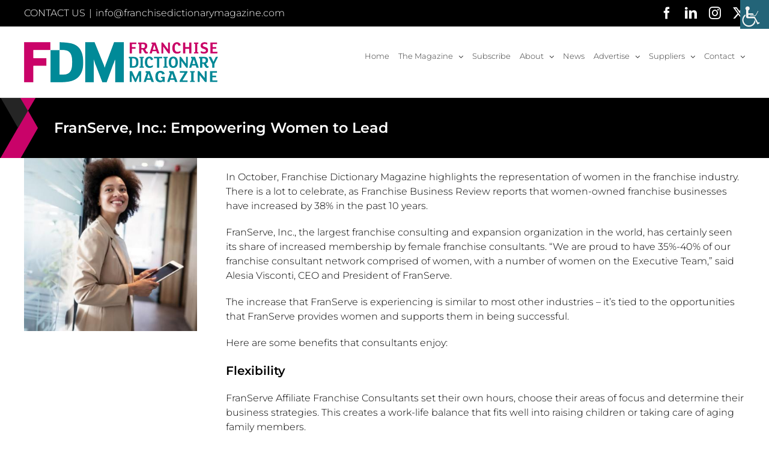

--- FILE ---
content_type: text/html; charset=UTF-8
request_url: https://franchisedictionarymagazine.com/franserve-inc-empowering-women-to-lead/
body_size: 19675
content:
<!DOCTYPE html>
<html class="avada-html-layout-wide avada-html-header-position-top avada-is-100-percent-template" lang="en-US" prefix="og: http://ogp.me/ns# fb: http://ogp.me/ns/fb#">
<head>
	<meta http-equiv="X-UA-Compatible" content="IE=edge" />
	<meta http-equiv="Content-Type" content="text/html; charset=utf-8"/>
	<meta name="viewport" content="width=device-width, initial-scale=1" />
	<title>FranServe, Inc.: Empowering Women to Lead | Franchise Dictionary Magazine</title>
<meta name='robots' content='max-image-preview:large' />
	<style>img:is([sizes="auto" i], [sizes^="auto," i]) { contain-intrinsic-size: 3000px 1500px }</style>
	
<!-- This site is optimized with the Yoast SEO Premium plugin v11.4 - https://yoast.com/wordpress/plugins/seo/ -->
<meta name="description" content="Franchise Dictionary Magazine provides news and resources about top franchise opportunities available for current owner/operators and potential franchisees"/>
<link rel="canonical" href="https://franchisedictionarymagazine.com/franserve-inc-empowering-women-to-lead/" />
<meta property="og:locale" content="en_US" />
<meta property="og:type" content="article" />
<meta property="og:title" content="FranServe, Inc.: Empowering Women to Lead | Franchise Dictionary Magazine" />
<meta property="og:description" content="Franchise Dictionary Magazine provides news and resources about top franchise opportunities available for current owner/operators and potential franchisees" />
<meta property="og:url" content="https://franchisedictionarymagazine.com/franserve-inc-empowering-women-to-lead/" />
<meta property="og:site_name" content="Franchise Dictionary Magazine" />
<meta property="article:publisher" content="https://www.facebook.com/FranchiseDictionaryMagazine/" />
<meta property="article:tag" content="female franchise consultants" />
<meta property="article:tag" content="franchise consulting and expansion organization" />
<meta property="article:tag" content="FranServe" />
<meta property="article:section" content="Features October 2022" />
<meta property="article:published_time" content="2022-09-30T15:32:11-04:00" />
<meta property="og:image" content="https://franchisedictionarymagazine.com/wp-content/uploads/2022/09/FranServe-_Oct-22_700x441.jpg" />
<meta property="og:image:secure_url" content="https://franchisedictionarymagazine.com/wp-content/uploads/2022/09/FranServe-_Oct-22_700x441.jpg" />
<meta property="og:image:width" content="700" />
<meta property="og:image:height" content="441" />
<meta name="twitter:card" content="summary_large_image" />
<meta name="twitter:description" content="Franchise Dictionary Magazine provides news and resources about top franchise opportunities available for current owner/operators and potential franchisees" />
<meta name="twitter:title" content="FranServe, Inc.: Empowering Women to Lead | Franchise Dictionary Magazine" />
<meta name="twitter:site" content="@FranchiseDM" />
<meta name="twitter:image" content="https://franchisedictionarymagazine.com/wp-content/uploads/2022/09/FranServe-_Oct-22_700x441.jpg" />
<meta name="twitter:creator" content="@FranchiseDM" />
<script type='application/ld+json' class='yoast-schema-graph yoast-schema-graph--main'>{"@context":"https://schema.org","@graph":[{"@type":"Organization","@id":"https://franchisedictionarymagazine.com/#organization","name":"Franchise Dictionary Magazine","url":"https://franchisedictionarymagazine.com/","sameAs":["https://www.facebook.com/FranchiseDictionaryMagazine/","https://www.instagram.com/franchisedictionarymagazine/","https://www.linkedin.com/company/franchise-dictionary-magazine/","https://twitter.com/FranchiseDM"],"logo":{"@type":"ImageObject","@id":"https://franchisedictionarymagazine.com/#logo","url":"https://franchisedictionarymagazine.com/wp-content/uploads/2017/12/fd_logo_mobile.png","width":400,"height":77,"caption":"Franchise Dictionary Magazine"},"image":{"@id":"https://franchisedictionarymagazine.com/#logo"}},{"@type":"WebSite","@id":"https://franchisedictionarymagazine.com/#website","url":"https://franchisedictionarymagazine.com/","name":"Franchise Dictionary Magazine","publisher":{"@id":"https://franchisedictionarymagazine.com/#organization"},"potentialAction":{"@type":"SearchAction","target":"https://franchisedictionarymagazine.com/?s={search_term_string}","query-input":"required name=search_term_string"}},{"@type":"WebPage","@id":"https://franchisedictionarymagazine.com/franserve-inc-empowering-women-to-lead/#webpage","url":"https://franchisedictionarymagazine.com/franserve-inc-empowering-women-to-lead/","inLanguage":"en-US","name":"FranServe, Inc.: Empowering Women to Lead | Franchise Dictionary Magazine","isPartOf":{"@id":"https://franchisedictionarymagazine.com/#website"},"image":{"@type":"ImageObject","@id":"https://franchisedictionarymagazine.com/franserve-inc-empowering-women-to-lead/#primaryimage","url":"https://franchisedictionarymagazine.com/wp-content/uploads/2022/09/FranServe-_Oct-22_700x441.jpg","width":700,"height":441},"primaryImageOfPage":{"@id":"https://franchisedictionarymagazine.com/franserve-inc-empowering-women-to-lead/#primaryimage"},"datePublished":"2022-09-30T15:32:11-04:00","dateModified":"2022-09-30T15:32:11-04:00","description":"Franchise Dictionary Magazine provides news and resources about top franchise opportunities available for current owner/operators and potential franchisees"},{"@type":"Article","@id":"https://franchisedictionarymagazine.com/franserve-inc-empowering-women-to-lead/#article","isPartOf":{"@id":"https://franchisedictionarymagazine.com/franserve-inc-empowering-women-to-lead/#webpage"},"author":{"@id":"https://franchisedictionarymagazine.com/author/tatyana/#author"},"headline":"FranServe, Inc.: Empowering Women to Lead","datePublished":"2022-09-30T15:32:11-04:00","dateModified":"2022-09-30T15:32:11-04:00","commentCount":0,"mainEntityOfPage":{"@id":"https://franchisedictionarymagazine.com/franserve-inc-empowering-women-to-lead/#webpage"},"publisher":{"@id":"https://franchisedictionarymagazine.com/#organization"},"image":{"@id":"https://franchisedictionarymagazine.com/franserve-inc-empowering-women-to-lead/#primaryimage"},"keywords":"female franchise consultants,franchise consulting and expansion organization,FranServe","articleSection":"Features October 2022"},{"@type":["Person"],"@id":"https://franchisedictionarymagazine.com/author/tatyana/#author","name":"Tatyana Stemkovski","sameAs":[]}]}</script>
<!-- / Yoast SEO Premium plugin. -->

<link rel="alternate" type="application/rss+xml" title="Franchise Dictionary Magazine &raquo; Feed" href="https://franchisedictionarymagazine.com/feed/" />
<link rel="alternate" type="application/rss+xml" title="Franchise Dictionary Magazine &raquo; Comments Feed" href="https://franchisedictionarymagazine.com/comments/feed/" />
					<link rel="shortcut icon" href="https://franchisedictionarymagazine.com/wp-content/uploads/2022/12/FDM-favicon-32.png" type="image/x-icon" />
		
					<!-- Apple Touch Icon -->
			<link rel="apple-touch-icon" sizes="180x180" href="https://franchisedictionarymagazine.com/wp-content/uploads/2022/12/FDM-favicon-114.png">
		
					<!-- Android Icon -->
			<link rel="icon" sizes="192x192" href="https://franchisedictionarymagazine.com/wp-content/uploads/2022/12/FDM-favicon-57.png">
		
					<!-- MS Edge Icon -->
			<meta name="msapplication-TileImage" content="https://franchisedictionarymagazine.com/wp-content/uploads/2022/12/FDM-favicon-72.png">
									<meta name="description" content="In October, Franchise Dictionary Magazine highlights the representation of women in the franchise industry. There is a lot to celebrate, as Franchise Business Review reports that women-owned franchise businesses have increased by 38% in the past 10 years. By Nancy E. Williams


In October, Franchise Dictionary Magazine highlights the representation of women in the"/>
				
		<meta property="og:locale" content="en_US"/>
		<meta property="og:type" content="article"/>
		<meta property="og:site_name" content="Franchise Dictionary Magazine"/>
		<meta property="og:title" content="FranServe, Inc.: Empowering Women to Lead | Franchise Dictionary Magazine"/>
				<meta property="og:description" content="In October, Franchise Dictionary Magazine highlights the representation of women in the franchise industry. There is a lot to celebrate, as Franchise Business Review reports that women-owned franchise businesses have increased by 38% in the past 10 years. By Nancy E. Williams


In October, Franchise Dictionary Magazine highlights the representation of women in the"/>
				<meta property="og:url" content="https://franchisedictionarymagazine.com/franserve-inc-empowering-women-to-lead/"/>
										<meta property="article:published_time" content="2022-09-30T15:32:11-05:00"/>
											<meta name="author" content="Tatyana Stemkovski"/>
								<meta property="og:image" content="https://franchisedictionarymagazine.com/wp-content/uploads/2022/09/FranServe-_Oct-22_700x441.jpg"/>
		<meta property="og:image:width" content="700"/>
		<meta property="og:image:height" content="441"/>
		<meta property="og:image:type" content="image/jpeg"/>
				<script type="text/javascript">
/* <![CDATA[ */
window._wpemojiSettings = {"baseUrl":"https:\/\/s.w.org\/images\/core\/emoji\/16.0.1\/72x72\/","ext":".png","svgUrl":"https:\/\/s.w.org\/images\/core\/emoji\/16.0.1\/svg\/","svgExt":".svg","source":{"concatemoji":"https:\/\/franchisedictionarymagazine.com\/wp-includes\/js\/wp-emoji-release.min.js?ver=6.8.2"}};
/*! This file is auto-generated */
!function(s,n){var o,i,e;function c(e){try{var t={supportTests:e,timestamp:(new Date).valueOf()};sessionStorage.setItem(o,JSON.stringify(t))}catch(e){}}function p(e,t,n){e.clearRect(0,0,e.canvas.width,e.canvas.height),e.fillText(t,0,0);var t=new Uint32Array(e.getImageData(0,0,e.canvas.width,e.canvas.height).data),a=(e.clearRect(0,0,e.canvas.width,e.canvas.height),e.fillText(n,0,0),new Uint32Array(e.getImageData(0,0,e.canvas.width,e.canvas.height).data));return t.every(function(e,t){return e===a[t]})}function u(e,t){e.clearRect(0,0,e.canvas.width,e.canvas.height),e.fillText(t,0,0);for(var n=e.getImageData(16,16,1,1),a=0;a<n.data.length;a++)if(0!==n.data[a])return!1;return!0}function f(e,t,n,a){switch(t){case"flag":return n(e,"\ud83c\udff3\ufe0f\u200d\u26a7\ufe0f","\ud83c\udff3\ufe0f\u200b\u26a7\ufe0f")?!1:!n(e,"\ud83c\udde8\ud83c\uddf6","\ud83c\udde8\u200b\ud83c\uddf6")&&!n(e,"\ud83c\udff4\udb40\udc67\udb40\udc62\udb40\udc65\udb40\udc6e\udb40\udc67\udb40\udc7f","\ud83c\udff4\u200b\udb40\udc67\u200b\udb40\udc62\u200b\udb40\udc65\u200b\udb40\udc6e\u200b\udb40\udc67\u200b\udb40\udc7f");case"emoji":return!a(e,"\ud83e\udedf")}return!1}function g(e,t,n,a){var r="undefined"!=typeof WorkerGlobalScope&&self instanceof WorkerGlobalScope?new OffscreenCanvas(300,150):s.createElement("canvas"),o=r.getContext("2d",{willReadFrequently:!0}),i=(o.textBaseline="top",o.font="600 32px Arial",{});return e.forEach(function(e){i[e]=t(o,e,n,a)}),i}function t(e){var t=s.createElement("script");t.src=e,t.defer=!0,s.head.appendChild(t)}"undefined"!=typeof Promise&&(o="wpEmojiSettingsSupports",i=["flag","emoji"],n.supports={everything:!0,everythingExceptFlag:!0},e=new Promise(function(e){s.addEventListener("DOMContentLoaded",e,{once:!0})}),new Promise(function(t){var n=function(){try{var e=JSON.parse(sessionStorage.getItem(o));if("object"==typeof e&&"number"==typeof e.timestamp&&(new Date).valueOf()<e.timestamp+604800&&"object"==typeof e.supportTests)return e.supportTests}catch(e){}return null}();if(!n){if("undefined"!=typeof Worker&&"undefined"!=typeof OffscreenCanvas&&"undefined"!=typeof URL&&URL.createObjectURL&&"undefined"!=typeof Blob)try{var e="postMessage("+g.toString()+"("+[JSON.stringify(i),f.toString(),p.toString(),u.toString()].join(",")+"));",a=new Blob([e],{type:"text/javascript"}),r=new Worker(URL.createObjectURL(a),{name:"wpTestEmojiSupports"});return void(r.onmessage=function(e){c(n=e.data),r.terminate(),t(n)})}catch(e){}c(n=g(i,f,p,u))}t(n)}).then(function(e){for(var t in e)n.supports[t]=e[t],n.supports.everything=n.supports.everything&&n.supports[t],"flag"!==t&&(n.supports.everythingExceptFlag=n.supports.everythingExceptFlag&&n.supports[t]);n.supports.everythingExceptFlag=n.supports.everythingExceptFlag&&!n.supports.flag,n.DOMReady=!1,n.readyCallback=function(){n.DOMReady=!0}}).then(function(){return e}).then(function(){var e;n.supports.everything||(n.readyCallback(),(e=n.source||{}).concatemoji?t(e.concatemoji):e.wpemoji&&e.twemoji&&(t(e.twemoji),t(e.wpemoji)))}))}((window,document),window._wpemojiSettings);
/* ]]> */
</script>
<!-- franchisedictionarymagazine.com is managing ads with Advanced Ads 2.0.11 – https://wpadvancedads.com/ --><script id="franc-ready">
			window.advanced_ads_ready=function(e,a){a=a||"complete";var d=function(e){return"interactive"===a?"loading"!==e:"complete"===e};d(document.readyState)?e():document.addEventListener("readystatechange",(function(a){d(a.target.readyState)&&e()}),{once:"interactive"===a})},window.advanced_ads_ready_queue=window.advanced_ads_ready_queue||[];		</script>
		<style id='wp-emoji-styles-inline-css' type='text/css'>

	img.wp-smiley, img.emoji {
		display: inline !important;
		border: none !important;
		box-shadow: none !important;
		height: 1em !important;
		width: 1em !important;
		margin: 0 0.07em !important;
		vertical-align: -0.1em !important;
		background: none !important;
		padding: 0 !important;
	}
</style>
<link rel='stylesheet' id='wpah-front-styles-css' href='https://franchisedictionarymagazine.com/wp-content/plugins/wp-accessibility-helper/assets/css/wp-accessibility-helper.min.css?ver=0.5.9.4' type='text/css' media='all' />
<link rel='stylesheet' id='wp-ada-compliance-styles-css' href='https://franchisedictionarymagazine.com/wp-content/plugins/wp-ada-compliance-check-basic/styles.css?ver=1751222045' type='text/css' media='all' />
<link rel='stylesheet' id='fusion-dynamic-css-css' href='https://franchisedictionarymagazine.com/wp-content/uploads/fusion-styles/21160109fbb30ae039a9103e25b029be.min.css?ver=3.13.1' type='text/css' media='all' />
<script type="text/javascript" src="https://franchisedictionarymagazine.com/wp-includes/js/jquery/jquery.min.js?ver=3.7.1" id="jquery-core-js"></script>
<script type="text/javascript" src="https://franchisedictionarymagazine.com/wp-includes/js/jquery/jquery-migrate.min.js?ver=3.4.1" id="jquery-migrate-js"></script>
<script type="text/javascript" src="https://franchisedictionarymagazine.com/wp-content/plugins/revslider/public/assets/js/revolution.tools.min.js?ver=6.0" id="tp-tools-js"></script>
<script type="text/javascript" src="https://franchisedictionarymagazine.com/wp-content/plugins/revslider/public/assets/js/rs6.min.js?ver=6.0.9" id="revmin-js"></script>
<link rel="https://api.w.org/" href="https://franchisedictionarymagazine.com/wp-json/" /><link rel="alternate" title="JSON" type="application/json" href="https://franchisedictionarymagazine.com/wp-json/wp/v2/posts/29784" /><link rel="EditURI" type="application/rsd+xml" title="RSD" href="https://franchisedictionarymagazine.com/xmlrpc.php?rsd" />
<meta name="generator" content="WordPress 6.8.2" />
<link rel='shortlink' href='https://franchisedictionarymagazine.com/?p=29784' />
<link rel="alternate" title="oEmbed (JSON)" type="application/json+oembed" href="https://franchisedictionarymagazine.com/wp-json/oembed/1.0/embed?url=https%3A%2F%2Ffranchisedictionarymagazine.com%2Ffranserve-inc-empowering-women-to-lead%2F" />
<link rel="alternate" title="oEmbed (XML)" type="text/xml+oembed" href="https://franchisedictionarymagazine.com/wp-json/oembed/1.0/embed?url=https%3A%2F%2Ffranchisedictionarymagazine.com%2Ffranserve-inc-empowering-women-to-lead%2F&#038;format=xml" />
<style type="text/css" id="css-fb-visibility">@media screen and (max-width: 767px){.fusion-no-small-visibility{display:none !important;}body .sm-text-align-center{text-align:center !important;}body .sm-text-align-left{text-align:left !important;}body .sm-text-align-right{text-align:right !important;}body .sm-flex-align-center{justify-content:center !important;}body .sm-flex-align-flex-start{justify-content:flex-start !important;}body .sm-flex-align-flex-end{justify-content:flex-end !important;}body .sm-mx-auto{margin-left:auto !important;margin-right:auto !important;}body .sm-ml-auto{margin-left:auto !important;}body .sm-mr-auto{margin-right:auto !important;}body .fusion-absolute-position-small{position:absolute;top:auto;width:100%;}.awb-sticky.awb-sticky-small{ position: sticky; top: var(--awb-sticky-offset,0); }}@media screen and (min-width: 768px) and (max-width: 959px){.fusion-no-medium-visibility{display:none !important;}body .md-text-align-center{text-align:center !important;}body .md-text-align-left{text-align:left !important;}body .md-text-align-right{text-align:right !important;}body .md-flex-align-center{justify-content:center !important;}body .md-flex-align-flex-start{justify-content:flex-start !important;}body .md-flex-align-flex-end{justify-content:flex-end !important;}body .md-mx-auto{margin-left:auto !important;margin-right:auto !important;}body .md-ml-auto{margin-left:auto !important;}body .md-mr-auto{margin-right:auto !important;}body .fusion-absolute-position-medium{position:absolute;top:auto;width:100%;}.awb-sticky.awb-sticky-medium{ position: sticky; top: var(--awb-sticky-offset,0); }}@media screen and (min-width: 960px){.fusion-no-large-visibility{display:none !important;}body .lg-text-align-center{text-align:center !important;}body .lg-text-align-left{text-align:left !important;}body .lg-text-align-right{text-align:right !important;}body .lg-flex-align-center{justify-content:center !important;}body .lg-flex-align-flex-start{justify-content:flex-start !important;}body .lg-flex-align-flex-end{justify-content:flex-end !important;}body .lg-mx-auto{margin-left:auto !important;margin-right:auto !important;}body .lg-ml-auto{margin-left:auto !important;}body .lg-mr-auto{margin-right:auto !important;}body .fusion-absolute-position-large{position:absolute;top:auto;width:100%;}.awb-sticky.awb-sticky-large{ position: sticky; top: var(--awb-sticky-offset,0); }}</style><meta name="generator" content="Powered by Slider Revolution 6.0.9 - responsive, Mobile-Friendly Slider Plugin for WordPress with comfortable drag and drop interface." />
<script type="text/javascript">function setREVStartSize(a){try{var b,c=document.getElementById(a.c).parentNode.offsetWidth;if(c=0===c||isNaN(c)?window.innerWidth:c,a.tabw=void 0===a.tabw?0:parseInt(a.tabw),a.thumbw=void 0===a.thumbw?0:parseInt(a.thumbw),a.tabh=void 0===a.tabh?0:parseInt(a.tabh),a.thumbh=void 0===a.thumbh?0:parseInt(a.thumbh),a.tabhide=void 0===a.tabhide?0:parseInt(a.tabhide),a.thumbhide=void 0===a.thumbhide?0:parseInt(a.thumbhide),a.mh=void 0===a.mh||""==a.mh?0:a.mh,"fullscreen"===a.layout||"fullscreen"===a.l)b=Math.max(a.mh,window.innerHeight);else{for(var d in a.gw=Array.isArray(a.gw)?a.gw:[a.gw],a.rl)(void 0===a.gw[d]||0===a.gw[d])&&(a.gw[d]=a.gw[d-1]);for(var d in a.gh=void 0===a.el||""===a.el||Array.isArray(a.el)&&0==a.el.length?a.gh:a.el,a.gh=Array.isArray(a.gh)?a.gh:[a.gh],a.rl)(void 0===a.gh[d]||0===a.gh[d])&&(a.gh[d]=a.gh[d-1]);var e,f=Array(a.rl.length),g=0;for(var d in a.tabw=a.tabhide>=c?0:a.tabw,a.thumbw=a.thumbhide>=c?0:a.thumbw,a.tabh=a.tabhide>=c?0:a.tabh,a.thumbh=a.thumbhide>=c?0:a.thumbh,a.rl)f[d]=a.rl[d]<window.innerWidth?0:a.rl[d];for(var d in e=f[0],f)e>f[d]&&0<f[d]&&(e=f[d],g=d);var h=c>a.gw[g]+a.tabw+a.thumbw?1:(c-(a.tabw+a.thumbw))/a.gw[g];b=a.gh[g]*h+(a.tabh+a.thumbh)}void 0===window.rs_init_css&&(window.rs_init_css=document.head.appendChild(document.createElement("style"))),document.getElementById(a.c).height=b,window.rs_init_css.innerHTML+="#"+a.c+"_wrapper { height: "+b+"px }"}catch(a){console.log("Failure at Presize of Slider:"+a)}};</script>
		<script type="text/javascript">
			var doc = document.documentElement;
			doc.setAttribute( 'data-useragent', navigator.userAgent );
		</script>
		<!-- Global site tag (gtag.js) - Google Analytics -->
<script async src="https://www.googletagmanager.com/gtag/js?id=UA-119556654-1"></script>
<script>
  window.dataLayer = window.dataLayer || [];
  function gtag(){dataLayer.push(arguments);}
  gtag('js', new Date());

  gtag('config', 'UA-119556654-1');
</script>
	<!-- Begin Constant Contact Active Forms -->
<script> var _ctct_m = "05c11f2399b118acffa65419ad542c9b"; </script>
<script id="signupScript" src="//static.ctctcdn.com/js/signup-form-widget/current/signup-form-widget.min.js" async defer></script>
<!-- End Constant Contact Active Forms -->
<!-- Facebook Pixel Code -->
<script>
!function(f,b,e,v,n,t,s)
{if(f.fbq)return;n=f.fbq=function(){n.callMethod?
n.callMethod.apply(n,arguments):n.queue.push(arguments)};
if(!f._fbq)f._fbq=n;n.push=n;n.loaded=!0;n.version='2.0';
n.queue=[];t=b.createElement(e);t.async=!0;
t.src=v;s=b.getElementsByTagName(e)[0];
s.parentNode.insertBefore(t,s)}(window,document,'script',
'https://connect.facebook.net/en_US/fbevents.js');
 fbq('init', '694673927639566'); 
fbq('track', 'PageView');
</script>
<noscript>
 <img height="1" width="1" 
src="https://www.facebook.com/tr?id=694673927639566&ev=PageView
&noscript=1"/>
</noscript>
<!-- End Facebook Pixel Code --></head>

<body class="wp-singular post-template-default single single-post postid-29784 single-format-standard wp-theme-Avada chrome osx wp-accessibility-helper wah_fstype_script accessibility-location-right fusion-image-hovers fusion-pagination-sizing fusion-button_type-flat fusion-button_span-no fusion-button_gradient-linear avada-image-rollover-circle-yes avada-image-rollover-no fusion-body ltr no-tablet-sticky-header no-mobile-sticky-header no-mobile-slidingbar avada-has-rev-slider-styles fusion-disable-outline fusion-sub-menu-fade mobile-logo-pos-left layout-wide-mode avada-has-boxed-modal-shadow-none layout-scroll-offset-full avada-has-zero-margin-offset-top fusion-top-header menu-text-align-center mobile-menu-design-modern fusion-show-pagination-text fusion-header-layout-v3 avada-responsive avada-footer-fx-none avada-menu-highlight-style-bar fusion-search-form-classic fusion-main-menu-search-dropdown fusion-avatar-square avada-dropdown-styles avada-blog-layout-medium alternate avada-blog-archive-layout-medium alternate avada-header-shadow-no avada-menu-icon-position-left avada-has-megamenu-shadow avada-has-mainmenu-dropdown-divider avada-has-100-footer avada-has-titlebar-bar_and_content avada-has-pagination-padding avada-flyout-menu-direction-fade avada-ec-views-v1 aa-prefix-franc-" data-awb-post-id="29784">
		<a class="skip-link screen-reader-text" href="#content">Skip to content</a>

	<div id="boxed-wrapper">
		
		<div id="wrapper" class="fusion-wrapper">
			<div id="home" style="position:relative;top:-1px;"></div>
							
					
			<header class="fusion-header-wrapper">
				<div class="fusion-header-v3 fusion-logo-alignment fusion-logo-left fusion-sticky-menu- fusion-sticky-logo-1 fusion-mobile-logo-1  fusion-mobile-menu-design-modern">
					
<div class="fusion-secondary-header">
	<div class="fusion-row">
					<div class="fusion-alignleft">
				<div class="fusion-contact-info"><span class="fusion-contact-info-phone-number">CONTACT US</span><span class="fusion-header-separator">|</span><span class="fusion-contact-info-email-address"><a href="mailto:i&#110;f&#111;&#64;&#102;&#114;&#97;nc&#104;i&#115;&#101;d&#105;ctiona&#114;&#121;&#109;ag&#97;&#122;i&#110;e.&#99;&#111;m">i&#110;f&#111;&#64;&#102;&#114;&#97;nc&#104;i&#115;&#101;d&#105;ctiona&#114;&#121;&#109;ag&#97;&#122;i&#110;e.&#99;&#111;m</a></span></div>			</div>
							<div class="fusion-alignright">
				<div class="fusion-social-links-header"><div class="fusion-social-networks"><div class="fusion-social-networks-wrapper"><a  class="fusion-social-network-icon fusion-tooltip fusion-facebook awb-icon-facebook" style data-placement="bottom" data-title="Facebook" data-toggle="tooltip" title="Facebook" href="https://www.facebook.com/FranchiseDictionaryMagazine/ " target="_blank" rel="noreferrer nofollow"><span class="screen-reader-text">Facebook</span></a><a  class="fusion-social-network-icon fusion-tooltip fusion-linkedin awb-icon-linkedin" style data-placement="bottom" data-title="LinkedIn" data-toggle="tooltip" title="LinkedIn" href="https://www.linkedin.com/company/11434415/" target="_blank" rel="noopener noreferrer nofollow"><span class="screen-reader-text">LinkedIn</span></a><a  class="fusion-social-network-icon fusion-tooltip fusion-instagram awb-icon-instagram" style data-placement="bottom" data-title="Instagram" data-toggle="tooltip" title="Instagram" href="https://www.instagram.com/franchisedictionarymagazine/" target="_blank" rel="noopener noreferrer nofollow"><span class="screen-reader-text">Instagram</span></a><a  class="fusion-social-network-icon fusion-tooltip fusion-twitter awb-icon-twitter" style data-placement="bottom" data-title="X" data-toggle="tooltip" title="X" href="https://twitter.com/FranchiseDM" target="_blank" rel="noopener noreferrer nofollow"><span class="screen-reader-text">X</span></a></div></div></div>			</div>
			</div>
</div>
<div class="fusion-header-sticky-height"></div>
<div class="fusion-header">
	<div class="fusion-row">
					<div class="fusion-logo" data-margin-top="25px" data-margin-bottom="25px" data-margin-left="0" data-margin-right="0">
			<a class="fusion-logo-link"  href="https://franchisedictionarymagazine.com/" >

						<!-- standard logo -->
			<img src="https://franchisedictionarymagazine.com/wp-content/uploads/2022/12/FDM-logo.png" srcset="https://franchisedictionarymagazine.com/wp-content/uploads/2022/12/FDM-logo.png 1x, https://franchisedictionarymagazine.com/wp-content/uploads/2022/12/FDM-logo-2x.png 2x" width="323" height="67" style="max-height:67px;height:auto;" alt="Franchise Dictionary Magazine Logo" data-retina_logo_url="https://franchisedictionarymagazine.com/wp-content/uploads/2022/12/FDM-logo-2x.png" class="fusion-standard-logo" />

											<!-- mobile logo -->
				<img src="https://franchisedictionarymagazine.com/wp-content/uploads/2022/12/FDM-logo-mobile.png" srcset="https://franchisedictionarymagazine.com/wp-content/uploads/2022/12/FDM-logo-mobile.png 1x, https://franchisedictionarymagazine.com/wp-content/uploads/2022/12/FDM-logo-mobile-2x.png 2x" width="251" height="52" style="max-height:52px;height:auto;" alt="Franchise Dictionary Magazine Logo" data-retina_logo_url="https://franchisedictionarymagazine.com/wp-content/uploads/2022/12/FDM-logo-mobile-2x.png" class="fusion-mobile-logo" />
			
											<!-- sticky header logo -->
				<img src="https://franchisedictionarymagazine.com/wp-content/uploads/2022/12/FDM-logo.png" srcset="https://franchisedictionarymagazine.com/wp-content/uploads/2022/12/FDM-logo.png 1x, https://franchisedictionarymagazine.com/wp-content/uploads/2022/12/FDM-logo-2x.png 2x" width="323" height="67" style="max-height:67px;height:auto;" alt="Franchise Dictionary Magazine Logo" data-retina_logo_url="https://franchisedictionarymagazine.com/wp-content/uploads/2022/12/FDM-logo-2x.png" class="fusion-sticky-logo" />
					</a>
		</div>		<nav class="fusion-main-menu" aria-label="Main Menu"><ul id="menu-main-menu" class="fusion-menu"><li  id="menu-item-11849"  class="menu-item menu-item-type-post_type menu-item-object-page menu-item-home menu-item-11849"  data-item-id="11849"><a  href="https://franchisedictionarymagazine.com/" class="fusion-bar-highlight"><span class="menu-text">Home</span></a></li><li  id="menu-item-11852"  class="menu-item menu-item-type-custom menu-item-object-custom menu-item-has-children menu-item-11852 fusion-dropdown-menu"  data-item-id="11852"><a  class="fusion-bar-highlight"><span class="menu-text">The Magazine</span> <span class="fusion-caret"><i class="fusion-dropdown-indicator" aria-hidden="true"></i></span></a><ul class="sub-menu"><li  id="menu-item-41383"  class="menu-item menu-item-type-post_type menu-item-object-page menu-item-41383 fusion-dropdown-submenu" ><a  href="https://franchisedictionarymagazine.com/january2026/" class="fusion-bar-highlight"><span>January 2026 Issue</span></a></li><li  id="menu-item-41384"  class="menu-item menu-item-type-post_type menu-item-object-page menu-item-41384 fusion-dropdown-submenu" ><a  href="https://franchisedictionarymagazine.com/january2026digital/" class="fusion-bar-highlight"><span>January 2026 Issue – Digital Articles</span></a></li><li  id="menu-item-41163"  class="menu-item menu-item-type-post_type menu-item-object-page menu-item-41163 fusion-dropdown-submenu" ><a  href="https://franchisedictionarymagazine.com/2025-game-changers/" class="fusion-bar-highlight"><span>2025 Game Changers</span></a></li><li  id="menu-item-15131"  class="menu-item menu-item-type-post_type menu-item-object-page menu-item-15131 fusion-dropdown-submenu" ><a  href="https://franchisedictionarymagazine.com/back-issues/" class="fusion-bar-highlight"><span>Back Issues</span></a></li></ul></li><li  id="menu-item-11855"  class="menu-item menu-item-type-post_type menu-item-object-page menu-item-11855"  data-item-id="11855"><a  href="https://franchisedictionarymagazine.com/subscribe/" class="fusion-bar-highlight"><span class="menu-text">Subscribe</span></a></li><li  id="menu-item-14713"  class="menu-item menu-item-type-custom menu-item-object-custom menu-item-has-children menu-item-14713 fusion-dropdown-menu"  data-item-id="14713"><a  class="fusion-bar-highlight"><span class="menu-text">About</span> <span class="fusion-caret"><i class="fusion-dropdown-indicator" aria-hidden="true"></i></span></a><ul class="sub-menu"><li  id="menu-item-14716"  class="menu-item menu-item-type-post_type menu-item-object-page menu-item-14716 fusion-dropdown-submenu" ><a  href="https://franchisedictionarymagazine.com/about-franchise-dictionary-magazine/" class="fusion-bar-highlight"><span>About Franchise Dictionary Magazine</span></a></li><li  id="menu-item-14715"  class="menu-item menu-item-type-post_type menu-item-object-page menu-item-14715 fusion-dropdown-submenu" ><a  href="https://franchisedictionarymagazine.com/about-staff/" class="fusion-bar-highlight"><span>About the Staff</span></a></li><li  id="menu-item-16893"  class="menu-item menu-item-type-post_type menu-item-object-page menu-item-16893 fusion-dropdown-submenu" ><a  href="https://franchisedictionarymagazine.com/about-contributors/" class="fusion-bar-highlight"><span>About the Contributors</span></a></li><li  id="menu-item-14714"  class="menu-item menu-item-type-post_type menu-item-object-page menu-item-14714 fusion-dropdown-submenu" ><a  href="https://franchisedictionarymagazine.com/testimonials/" class="fusion-bar-highlight"><span>Testimonials</span></a></li></ul></li><li  id="menu-item-11848"  class="menu-item menu-item-type-post_type menu-item-object-page menu-item-11848"  data-item-id="11848"><a  href="https://franchisedictionarymagazine.com/news/" class="fusion-bar-highlight"><span class="menu-text">News</span></a></li><li  id="menu-item-12093"  class="menu-item menu-item-type-post_type menu-item-object-page menu-item-has-children menu-item-12093 fusion-dropdown-menu"  data-item-id="12093"><a  href="https://franchisedictionarymagazine.com/advertise/" class="fusion-bar-highlight"><span class="menu-text">Advertise</span> <span class="fusion-caret"><i class="fusion-dropdown-indicator" aria-hidden="true"></i></span></a><ul class="sub-menu"><li  id="menu-item-18506"  class="menu-item menu-item-type-custom menu-item-object-custom menu-item-18506 fusion-dropdown-submenu" ><a  target="_blank" rel="noopener noreferrer" href="https://franchisedictionarymagazine.com/2026calendar" class="fusion-bar-highlight"><span>2026 Editorial Calendar</span></a></li><li  id="menu-item-15450"  class="menu-item menu-item-type-custom menu-item-object-custom menu-item-15450 fusion-dropdown-submenu" ><a  target="_blank" rel="noopener noreferrer" href="https://franchisedictionarymagazine.com/adspecs" class="fusion-bar-highlight"><span>Ad Specifics</span></a></li><li  id="menu-item-25202"  class="menu-item menu-item-type-custom menu-item-object-custom menu-item-25202 fusion-dropdown-submenu" ><a  href="https://franchisedictionarymagazine.com/spotlightspecs" class="fusion-bar-highlight"><span>Spotlight Specifics</span></a></li></ul></li><li  id="menu-item-35594"  class="menu-item menu-item-type-post_type menu-item-object-page menu-item-has-children menu-item-35594 fusion-dropdown-menu"  data-item-id="35594"><a  href="https://franchisedictionarymagazine.com/suppliers/" class="fusion-bar-highlight"><span class="menu-text">Suppliers</span> <span class="fusion-caret"><i class="fusion-dropdown-indicator" aria-hidden="true"></i></span></a><ul class="sub-menu"><li  id="menu-item-35587"  class="menu-item menu-item-type-custom menu-item-object-custom menu-item-35587 fusion-dropdown-submenu" ><a  href="https://franchisedictionarymagazine.com/suppliers/#communication" class="fusion-bar-highlight"><span>Communication Services</span></a></li><li  id="menu-item-35588"  class="menu-item menu-item-type-custom menu-item-object-custom menu-item-35588 fusion-dropdown-submenu" ><a  href="https://franchisedictionarymagazine.com/suppliers/#financial" class="fusion-bar-highlight"><span>Financial Services</span></a></li><li  id="menu-item-35589"  class="menu-item menu-item-type-custom menu-item-object-custom menu-item-35589 fusion-dropdown-submenu" ><a  href="https://franchisedictionarymagazine.com/suppliers/#frandev" class="fusion-bar-highlight"><span>Franchise Development</span></a></li><li  id="menu-item-35590"  class="menu-item menu-item-type-custom menu-item-object-custom menu-item-35590 fusion-dropdown-submenu" ><a  href="https://franchisedictionarymagazine.com/suppliers/#hr" class="fusion-bar-highlight"><span>HR / Payroll / Insurance</span></a></li><li  id="menu-item-35591"  class="menu-item menu-item-type-custom menu-item-object-custom menu-item-35591 fusion-dropdown-submenu" ><a  href="https://franchisedictionarymagazine.com/suppliers/#legal" class="fusion-bar-highlight"><span>Legal Services</span></a></li><li  id="menu-item-35592"  class="menu-item menu-item-type-custom menu-item-object-custom menu-item-35592 fusion-dropdown-submenu" ><a  href="https://franchisedictionarymagazine.com/suppliers/#marketing" class="fusion-bar-highlight"><span>Marketing / Advertising</span></a></li><li  id="menu-item-35593"  class="menu-item menu-item-type-custom menu-item-object-custom menu-item-35593 fusion-dropdown-submenu" ><a  href="https://franchisedictionarymagazine.com/suppliers/#signage" class="fusion-bar-highlight"><span>Printing and Signage</span></a></li><li  id="menu-item-40654"  class="menu-item menu-item-type-custom menu-item-object-custom menu-item-40654 fusion-dropdown-submenu" ><a  href="https://franchisedictionarymagazine.com/suppliers/#realestate" class="fusion-bar-highlight"><span>Real Estate &#038; Transportation</span></a></li><li  id="menu-item-35903"  class="menu-item menu-item-type-custom menu-item-object-custom menu-item-35903 fusion-dropdown-submenu" ><a  href="https://franchisedictionarymagazine.com/suppliers/#technical" class="fusion-bar-highlight"><span>Technical Solutions / Advisory</span></a></li></ul></li><li  id="menu-item-11851"  class="menu-item menu-item-type-post_type menu-item-object-page menu-item-has-children menu-item-11851 fusion-dropdown-menu"  data-item-id="11851"><a  href="https://franchisedictionarymagazine.com/contact-us/" class="fusion-bar-highlight"><span class="menu-text">Contact</span> <span class="fusion-caret"><i class="fusion-dropdown-indicator" aria-hidden="true"></i></span></a><ul class="sub-menu"><li  id="menu-item-18438"  class="menu-item menu-item-type-post_type menu-item-object-page menu-item-18438 fusion-dropdown-submenu" ><a  href="https://franchisedictionarymagazine.com/careers/" class="fusion-bar-highlight"><span>Careers</span></a></li></ul></li></ul></nav>	<div class="fusion-mobile-menu-icons">
							<a href="#" class="fusion-icon awb-icon-bars" aria-label="Toggle mobile menu" aria-expanded="false"></a>
		
		
		
			</div>

<nav class="fusion-mobile-nav-holder fusion-mobile-menu-text-align-left" aria-label="Main Menu Mobile"></nav>

					</div>
</div>
				</div>
				<div class="fusion-clearfix"></div>
			</header>
								
							<div id="sliders-container" class="fusion-slider-visibility">
					</div>
				
					
							
			<section class="avada-page-titlebar-wrapper" aria-label="Page Title Bar">
	<div class="fusion-page-title-bar fusion-page-title-bar-breadcrumbs fusion-page-title-bar-left">
		<div class="fusion-page-title-row">
			<div class="fusion-page-title-wrapper">
				<div class="fusion-page-title-captions">

																							<h1 class="entry-title">FranServe, Inc.: Empowering Women to Lead</h1>

											
					
				</div>

													
			</div>
		</div>
	</div>
</section>

						<main id="main" class="clearfix width-100">
				<div class="fusion-row" style="max-width:100%;">

<section id="content" style="width: 100%;">
	
					<article id="post-29784" class="post post-29784 type-post status-publish format-standard has-post-thumbnail hentry category-features-oct-2022 tag-female-franchise-consultants tag-franchise-consulting-and-expansion-organization tag-franserve">
										<span class="entry-title" style="display: none;">FranServe, Inc.: Empowering Women to Lead</span>
			
				
						<div class="post-content">
				<div class="fusion-fullwidth fullwidth-box fusion-builder-row-1 nonhundred-percent-fullwidth non-hundred-percent-height-scrolling" style="--awb-border-radius-top-left:0px;--awb-border-radius-top-right:0px;--awb-border-radius-bottom-right:0px;--awb-border-radius-bottom-left:0px;--awb-flex-wrap:wrap;" ><div class="fusion-builder-row fusion-row"><div class="fusion-layout-column fusion_builder_column fusion-builder-column-0 fusion_builder_column_1_4 1_4 fusion-one-fourth fusion-column-first" style="--awb-bg-size:cover;width:25%;width:calc(25% - ( ( 4% ) * 0.25 ) );margin-right: 4%;"><div class="fusion-column-wrapper fusion-column-has-shadow fusion-flex-column-wrapper-legacy"><div class="fusion-image-element fusion-image-align-center in-legacy-container" style="text-align:center;--awb-max-width:400px;--awb-caption-title-font-family:var(--h2_typography-font-family);--awb-caption-title-font-weight:var(--h2_typography-font-weight);--awb-caption-title-font-style:var(--h2_typography-font-style);--awb-caption-title-size:var(--h2_typography-font-size);--awb-caption-title-transform:var(--h2_typography-text-transform);--awb-caption-title-line-height:var(--h2_typography-line-height);--awb-caption-title-letter-spacing:var(--h2_typography-letter-spacing);"><div class="imageframe-align-center"><span class=" fusion-imageframe imageframe-none imageframe-1 hover-type-none"><img fetchpriority="high" decoding="async" width="441" height="441" title="FranServe-_Oct-22" src="https://franchisedictionarymagazine.com/wp-content/uploads/2022/09/FranServe-_Oct-22.jpg" alt class="img-responsive wp-image-29710" srcset="https://franchisedictionarymagazine.com/wp-content/uploads/2022/09/FranServe-_Oct-22-200x200.jpg 200w, https://franchisedictionarymagazine.com/wp-content/uploads/2022/09/FranServe-_Oct-22-400x400.jpg 400w, https://franchisedictionarymagazine.com/wp-content/uploads/2022/09/FranServe-_Oct-22.jpg 441w" sizes="(max-width: 767px) 100vw, 400px" /></span></div></div><div class="fusion-clearfix"></div></div></div><div class="fusion-layout-column fusion_builder_column fusion-builder-column-1 fusion_builder_column_3_4 3_4 fusion-three-fourth fusion-column-last" style="--awb-bg-size:cover;width:75%;width:calc(75% - ( ( 4% ) * 0.75 ) );"><div class="fusion-column-wrapper fusion-flex-column-wrapper-legacy"><div class="fusion-text fusion-text-1"><p class="hidePreview">In October, Franchise Dictionary Magazine highlights the representation of women in the franchise industry. There is a lot to celebrate, as Franchise Business Review reports that women-owned franchise businesses have increased by 38% in the past 10 years. By Nancy E. Williams</p>
<p><span id="more-29784"></span></p>
<p>In October, Franchise Dictionary Magazine highlights the representation of women in the franchise industry. There is a lot to celebrate, as Franchise Business Review reports that women-owned franchise businesses have increased by 38% in the past 10 years.</p>
<p>FranServe, Inc., the largest franchise consulting and expansion organization in the world, has certainly seen its share of increased membership by female franchise consultants. “We are proud to have 35%-40% of our franchise consultant network comprised of women, with a number of women on the Executive Team,” said Alesia Visconti, CEO and President of FranServe.</p>
<p>The increase that FranServe is experiencing is similar to most other industries – it’s tied to the opportunities that FranServe provides women and supports them in being successful.</p>
<p>Here are some benefits that consultants enjoy:</p>
<h3>Flexibility</h3>
<p>FranServe Affiliate Franchise Consultants set their own hours, choose their areas of focus and determine their business strategies. This creates a work-life balance that fits well into raising children or taking care of aging family members.</p>
<p>“FranServe now has several hundred different franchise brands in our portfolio, which means our Franchise Consultants have ample choices if they decide they’d like to focus on just one or two categories. This can help consultants shape their business and manage exactly what they’re good at, fitting in with their schedule,” explained Visconti.</p>
<h3>The Opportunity to Collaborate and Problem Solve</h3>
<p>Women are adept at collaborating and problem-solving, and these skills are critical for being a successful franchise consultant. Oftentimes, people seek the help of a consultant as a result of a pain point they’re trying to solve in their lives: being unhappy with their current job or financial situation or thinking about the future for their families. A FranServe Affiliate Franchise Consultant is a skillful collaborator, working closely with their client and the franchisors to find the right match. Consultants leverage these skills daily to help others’ dreams of business ownership come true.</p>
<h3>Unlimited Earning Potential</h3>
<p>Yes, women care about money. As of 2019, 46.1% of U.S. households were headed by women, according to a survey by the Urban Institute. Women want and need a level of income that will sustain their families and provide them with a lifestyle they can be comfortable in and proud of. FranServe provides a limitless earning potential that is driven by the consultant and how much they choose to put into the business. No manager is setting the salary or bonus structure. There is no one to ask for a raise – just to be denied. As a FranServe Affiliate Franchise Consultant, you get out of it what you put into it.</p>
<p>If you’re a skilled problem solver, desire a flexible schedule and want to work side-by-side with women empowering others to gain success through business ownership, FranServe might just be the right place for you.</p>
<p>Nancy E. Williams</p>
<p><a href="http://teamfranserve.com">teamfranserve.com</a></p>
</div><div class="fusion-clearfix"></div></div></div></div></div>
							</div>

												<div class="fusion-meta-info"><div class="fusion-meta-info-wrapper"><span class="vcard rich-snippet-hidden"><span class="fn"><a href="https://franchisedictionarymagazine.com/author/tatyana/" title="Posts by Tatyana Stemkovski" rel="author">Tatyana Stemkovski</a></span></span><span class="updated rich-snippet-hidden">2022-09-30T11:32:11-04:00</span><span>September 30th, 2022</span><span class="fusion-inline-sep">|</span><span class="meta-tags">Tags: <a href="https://franchisedictionarymagazine.com/tag/female-franchise-consultants/" rel="tag">female franchise consultants</a>, <a href="https://franchisedictionarymagazine.com/tag/franchise-consulting-and-expansion-organization/" rel="tag">franchise consulting and expansion organization</a>, <a href="https://franchisedictionarymagazine.com/tag/franserve/" rel="tag">FranServe</a></span><span class="fusion-inline-sep">|</span></div></div>													<div class="fusion-sharing-box fusion-theme-sharing-box fusion-single-sharing-box">
		<h4>Share this story:   </h4>
		<div class="fusion-social-networks"><div class="fusion-social-networks-wrapper"><a  class="fusion-social-network-icon fusion-tooltip fusion-facebook awb-icon-facebook" style="color:var(--sharing_social_links_icon_color);" data-placement="right" data-title="Facebook" data-toggle="tooltip" title="Facebook" href="https://www.facebook.com/sharer.php?u=https%3A%2F%2Ffranchisedictionarymagazine.com%2Ffranserve-inc-empowering-women-to-lead%2F&amp;t=FranServe%2C%20Inc.%3A%20Empowering%20Women%20to%20Lead" target="_blank" rel="noreferrer nofollow"><span class="screen-reader-text">Facebook</span></a><a  class="fusion-social-network-icon fusion-tooltip fusion-twitter awb-icon-twitter" style="color:var(--sharing_social_links_icon_color);" data-placement="right" data-title="X" data-toggle="tooltip" title="X" href="https://x.com/intent/post?url=https%3A%2F%2Ffranchisedictionarymagazine.com%2Ffranserve-inc-empowering-women-to-lead%2F&amp;text=FranServe%2C%20Inc.%3A%20Empowering%20Women%20to%20Lead" target="_blank" rel="noopener noreferrer nofollow"><span class="screen-reader-text">X</span></a><a  class="fusion-social-network-icon fusion-tooltip fusion-linkedin awb-icon-linkedin" style="color:var(--sharing_social_links_icon_color);" data-placement="right" data-title="LinkedIn" data-toggle="tooltip" title="LinkedIn" href="https://www.linkedin.com/shareArticle?mini=true&amp;url=https%3A%2F%2Ffranchisedictionarymagazine.com%2Ffranserve-inc-empowering-women-to-lead%2F&amp;title=FranServe%2C%20Inc.%3A%20Empowering%20Women%20to%20Lead&amp;summary=In%20October%2C%20Franchise%20Dictionary%20Magazine%20highlights%20the%20representation%20of%20women%20in%20the%20franchise%20industry.%20There%20is%20a%20lot%20to%20celebrate%2C%20as%20Franchise%20Business%20Review%20reports%20that%20women-owned%20franchise%20businesses%20have%20increased%20by%2038%25%20in%20the%20past%2010%20years.%20" target="_blank" rel="noopener noreferrer nofollow"><span class="screen-reader-text">LinkedIn</span></a><a  class="fusion-social-network-icon fusion-tooltip fusion-mail awb-icon-mail fusion-last-social-icon" style="color:var(--sharing_social_links_icon_color);" data-placement="right" data-title="Email" data-toggle="tooltip" title="Email" href="mailto:?body=https://franchisedictionarymagazine.com/franserve-inc-empowering-women-to-lead/&amp;subject=FranServe%2C%20Inc.%3A%20Empowering%20Women%20to%20Lead" target="_self" rel="noopener noreferrer nofollow"><span class="screen-reader-text">Email</span></a><div class="fusion-clearfix"></div></div></div>	</div>
													
																	</article>
	</section>
						
					</div>  <!-- fusion-row -->
				</main>  <!-- #main -->
				
				
								
					
		<div class="fusion-footer">
					
	<footer class="fusion-footer-widget-area fusion-widget-area">
		<div class="fusion-row">
			<div class="fusion-columns fusion-columns-3 fusion-widget-area">
				
																									<div class="fusion-column col-lg-4 col-md-4 col-sm-4">
							<section id="media_image-2" class="fusion-footer-widget-column widget widget_media_image" style="border-style: solid;border-color:transparent;border-width:0px;"><img width="300" height="300" src="https://franchisedictionarymagazine.com/wp-content/uploads/2022/12/bg-footer.png" class="image wp-image-30823  attachment-full size-full" alt="" style="max-width: 100%; height: auto;" decoding="async" srcset="https://franchisedictionarymagazine.com/wp-content/uploads/2022/12/bg-footer-66x66.png 66w, https://franchisedictionarymagazine.com/wp-content/uploads/2022/12/bg-footer-150x150.png 150w, https://franchisedictionarymagazine.com/wp-content/uploads/2022/12/bg-footer-200x200.png 200w, https://franchisedictionarymagazine.com/wp-content/uploads/2022/12/bg-footer.png 300w" sizes="(max-width: 300px) 100vw, 300px" /><div style="clear:both;"></div></section><section id="media_image-3" class="fusion-footer-widget-column widget widget_media_image" style="border-style: solid;border-color:transparent;border-width:0px;"><img width="800" height="200" src="https://franchisedictionarymagazine.com/wp-content/uploads/2022/12/bg-footer-mobile3.png" class="image wp-image-30825  attachment-full size-full" alt="" style="max-width: 100%; height: auto;" decoding="async" srcset="https://franchisedictionarymagazine.com/wp-content/uploads/2022/12/bg-footer-mobile3-200x50.png 200w, https://franchisedictionarymagazine.com/wp-content/uploads/2022/12/bg-footer-mobile3-300x75.png 300w, https://franchisedictionarymagazine.com/wp-content/uploads/2022/12/bg-footer-mobile3-400x100.png 400w, https://franchisedictionarymagazine.com/wp-content/uploads/2022/12/bg-footer-mobile3-600x150.png 600w, https://franchisedictionarymagazine.com/wp-content/uploads/2022/12/bg-footer-mobile3-768x192.png 768w, https://franchisedictionarymagazine.com/wp-content/uploads/2022/12/bg-footer-mobile3.png 800w" sizes="(max-width: 800px) 100vw, 800px" /><div style="clear:both;"></div></section>																					</div>
																										<div class="fusion-column col-lg-4 col-md-4 col-sm-4">
							<section id="custom_html-10" class="widget_text fusion-footer-widget-column widget widget_custom_html" style="border-style: solid;border-color:transparent;border-width:0px;"><h4 class="widget-title">EMAIL US</h4><div class="textwidget custom-html-widget"><div class="fusion-alignleft"><a class="fusion-button button-flat fusion-button-default-size button-default fusion-button-default button-1 fusion-button-default-span fusion-button-default-type" target="_blank" rel="noopener noreferrer" href="mailto:joan@franchisedictionarymagazine.com"><i class="fa-envelope fas awb-button__icon awb-button__icon--default button-icon-left" aria-hidden="true"></i><span class="fusion-button-text awb-button__text awb-button__text--default">Advertising Inquiries</span></a></div><div class="fusion-sep-clear"></div><div class="fusion-separator fusion-full-width-sep fusion-clearfix" style="float:left;margin-top:20px;margin-bottom:0px;width:100%;"></div><div class="fusion-sep-clear"></div><div class="fusion-alignleft"><a class="fusion-button button-flat fusion-button-default-size button-default fusion-button-default button-2 fusion-button-default-span fusion-button-default-type" target="_blank" rel="noopener noreferrer" href="mailto:info@franchisedictionarymagazine.com"><i class="fa-envelope fas awb-button__icon awb-button__icon--default button-icon-left" aria-hidden="true"></i><span class="fusion-button-text awb-button__text awb-button__text--default">General Information</span></a></div></div><div style="clear:both;"></div></section>																					</div>
																										<div class="fusion-column fusion-column-last col-lg-4 col-md-4 col-sm-4">
							<section id="custom_html-11" class="widget_text fusion-footer-widget-column widget widget_custom_html"><h4 class="widget-title">CONTACT US</h4><div class="textwidget custom-html-widget"></div><div style="clear:both;"></div></section><section id="custom_html-12" class="widget_text fusion-footer-widget-column widget widget_custom_html"><div class="textwidget custom-html-widget"><p style="color:#ffffff;"><strong>Franchise Dictionary Magazine</strong><br />
345 Route 17 South<br />
Upper Saddle River, NJ 07458
	</p></div><div style="clear:both;"></div></section><section id="block-4" class="fusion-footer-widget-column widget widget_block widget_text">
<p>Trying to find a brand’s story? Insert the brand name here and find it faster.</p>
<div style="clear:both;"></div></section><section id="block-2" class="fusion-footer-widget-column widget widget_block widget_search"><form role="search" method="get" action="https://franchisedictionarymagazine.com/" class="fusion-button-default fusion-button-default-size wp-block-search__button-inside wp-block-search__icon-button wp-block-search"    ><label class="wp-block-search__label screen-reader-text" for="wp-block-search__input-1" >Search</label><div class="wp-block-search__inside-wrapper " ><input class="wp-block-search__input" id="wp-block-search__input-1" placeholder="" value="" type="search" name="s" required /><button aria-label="Search" class="fusion-button-default fusion-button-default-size wp-block-search__button has-icon wp-element-button" type="submit" ><svg class="search-icon" viewBox="0 0 24 24" width="24" height="24">
					<path d="M13 5c-3.3 0-6 2.7-6 6 0 1.4.5 2.7 1.3 3.7l-3.8 3.8 1.1 1.1 3.8-3.8c1 .8 2.3 1.3 3.7 1.3 3.3 0 6-2.7 6-6S16.3 5 13 5zm0 10.5c-2.5 0-4.5-2-4.5-4.5s2-4.5 4.5-4.5 4.5 2 4.5 4.5-2 4.5-4.5 4.5z"></path>
				</svg></button></div></form><div style="clear:both;"></div></section>																					</div>
																																				
				<div class="fusion-clearfix"></div>
			</div> <!-- fusion-columns -->
		</div> <!-- fusion-row -->
	</footer> <!-- fusion-footer-widget-area -->

	
	<footer id="footer" class="fusion-footer-copyright-area fusion-footer-copyright-center">
		<div class="fusion-row">
			<div class="fusion-copyright-content">

				<div class="fusion-copyright-notice">
		<div>
		<div class="hiddenPhone">Copyright © 2017 – 2026 Franchise Dictionary Magazine. All rights reserved.<br /><a href="/privacy-policy/">Privacy Policy</a>  |  <a href="/terms-of-use/">Terms of Use</a></div>
<div class="visiblePhone">Copyright © 2017 – 2026<br />Franchise Dictionary Magazine. All rights reserved.<br /><a href="/privacy-policy/">Privacy Policy</a>  |  <a href="/terms-of-use/">Terms of Use</a></div>	</div>
</div>
<div class="fusion-social-links-footer">
	<div class="fusion-social-networks"><div class="fusion-social-networks-wrapper"><a  class="fusion-social-network-icon fusion-tooltip fusion-facebook awb-icon-facebook" style data-placement="top" data-title="Facebook" data-toggle="tooltip" title="Facebook" href="https://www.facebook.com/FranchiseDictionaryMagazine/ " target="_blank" rel="noreferrer nofollow"><span class="screen-reader-text">Facebook</span></a><a  class="fusion-social-network-icon fusion-tooltip fusion-linkedin awb-icon-linkedin" style data-placement="top" data-title="LinkedIn" data-toggle="tooltip" title="LinkedIn" href="https://www.linkedin.com/company/11434415/" target="_blank" rel="noopener noreferrer nofollow"><span class="screen-reader-text">LinkedIn</span></a><a  class="fusion-social-network-icon fusion-tooltip fusion-instagram awb-icon-instagram" style data-placement="top" data-title="Instagram" data-toggle="tooltip" title="Instagram" href="https://www.instagram.com/franchisedictionarymagazine/" target="_blank" rel="noopener noreferrer nofollow"><span class="screen-reader-text">Instagram</span></a><a  class="fusion-social-network-icon fusion-tooltip fusion-twitter awb-icon-twitter" style data-placement="top" data-title="X" data-toggle="tooltip" title="X" href="https://twitter.com/FranchiseDM" target="_blank" rel="noopener noreferrer nofollow"><span class="screen-reader-text">X</span></a></div></div></div>

			</div> <!-- fusion-fusion-copyright-content -->
		</div> <!-- fusion-row -->
	</footer> <!-- #footer -->
		</div> <!-- fusion-footer -->

		
																</div> <!-- wrapper -->
		</div> <!-- #boxed-wrapper -->
				<a class="fusion-one-page-text-link fusion-page-load-link" tabindex="-1" href="#" aria-hidden="true">Page load link</a>

		<div class="avada-footer-scripts">
			<script type="text/javascript">var fusionNavIsCollapsed=function(e){var t,n;window.innerWidth<=e.getAttribute("data-breakpoint")?(e.classList.add("collapse-enabled"),e.classList.remove("awb-menu_desktop"),e.classList.contains("expanded")||window.dispatchEvent(new CustomEvent("fusion-mobile-menu-collapsed",{detail:{nav:e}})),(n=e.querySelectorAll(".menu-item-has-children.expanded")).length&&n.forEach((function(e){e.querySelector(".awb-menu__open-nav-submenu_mobile").setAttribute("aria-expanded","false")}))):(null!==e.querySelector(".menu-item-has-children.expanded .awb-menu__open-nav-submenu_click")&&e.querySelector(".menu-item-has-children.expanded .awb-menu__open-nav-submenu_click").click(),e.classList.remove("collapse-enabled"),e.classList.add("awb-menu_desktop"),null!==e.querySelector(".awb-menu__main-ul")&&e.querySelector(".awb-menu__main-ul").removeAttribute("style")),e.classList.add("no-wrapper-transition"),clearTimeout(t),t=setTimeout(()=>{e.classList.remove("no-wrapper-transition")},400),e.classList.remove("loading")},fusionRunNavIsCollapsed=function(){var e,t=document.querySelectorAll(".awb-menu");for(e=0;e<t.length;e++)fusionNavIsCollapsed(t[e])};function avadaGetScrollBarWidth(){var e,t,n,l=document.createElement("p");return l.style.width="100%",l.style.height="200px",(e=document.createElement("div")).style.position="absolute",e.style.top="0px",e.style.left="0px",e.style.visibility="hidden",e.style.width="200px",e.style.height="150px",e.style.overflow="hidden",e.appendChild(l),document.body.appendChild(e),t=l.offsetWidth,e.style.overflow="scroll",t==(n=l.offsetWidth)&&(n=e.clientWidth),document.body.removeChild(e),jQuery("html").hasClass("awb-scroll")&&10<t-n?10:t-n}fusionRunNavIsCollapsed(),window.addEventListener("fusion-resize-horizontal",fusionRunNavIsCollapsed);</script><script type="speculationrules">
{"prefetch":[{"source":"document","where":{"and":[{"href_matches":"\/*"},{"not":{"href_matches":["\/wp-*.php","\/wp-admin\/*","\/wp-content\/uploads\/*","\/wp-content\/*","\/wp-content\/plugins\/*","\/wp-content\/themes\/Avada\/*","\/*\\?(.+)"]}},{"not":{"selector_matches":"a[rel~=\"nofollow\"]"}},{"not":{"selector_matches":".no-prefetch, .no-prefetch a"}}]},"eagerness":"conservative"}]}
</script>
<a rel="nofollow" style="display:none" href="https://franchisedictionarymagazine.com/?blackhole=0db4bacdec" title="Do NOT follow this link or you will be banned from the site!">Franchise Dictionary Magazine</a>


<div id="wp_access_helper_container" class="accessability_container light_theme">
	<!-- WP Accessibility Helper (WAH) - https://wordpress.org/plugins/wp-accessibility-helper/ -->
	<!-- Official plugin website - https://accessibility-helper.co.il -->
		<button type="button" class="wahout aicon_link"
		accesskey="z"
		aria-label="Accessibility Helper sidebar"
		title="Accessibility Helper sidebar">
		<img src="https://franchisedictionarymagazine.com/wp-content/plugins/wp-accessibility-helper/assets/images/accessibility-48.jpg"
			alt="Accessibility" class="aicon_image" />
	</button>


	<div id="access_container" aria-hidden="true">
		<button tabindex="-1" type="button" class="close_container wahout"
			accesskey="x"
			aria-label="Close"
			title="Close">
			Close		</button>

		<div class="access_container_inner">
			<div class="a_module wah_font_resize">

            <div class="a_module_title">Font Resize</div>

            <div class="a_module_exe font_resizer">

                <button type="button" class="wah-action-button smaller wahout" title="smaller font size" aria-label="smaller font size">A-</button>

                <button type="button" class="wah-action-button larger wahout" title="larger font size" aria-label="larger font size">A+</button>

            </div>

        </div><div class="a_module wah_clear_cookies">

            <div class="a_module_exe">

                <button type="button" class="wah-action-button wahout wah-call-clear-cookies" aria-label="Clear cookies" title="Clear cookies">Clear cookies</button>

            </div>

        </div>			
	<button type="button" title="Close sidebar" class="wah-skip close-wah-sidebar">

		Close
	</button>

			</div>
	</div>

	



	





	
	<div class="wah-free-credits">

		<div class="wah-free-credits-inner">

			<a href="https://accessibility-helper.co.il/" target="_blank" title="Accessibility by WP Accessibility Helper Team">Accessibility by WAH</a>

		</div>

	</div>

		<!-- WP Accessibility Helper. Created by Alex Volkov. -->
</div>


<a href="https://www.wpadacompliance.com" class="screen-reader-text" title="Click this link to learn more about the WP ADA Compliance plugin.">The owner of this website has made a commitment to accessibility and inclusion, please report any problems that you encounter using the contact form on this website. This site uses the WP ADA Compliance Check plugin to enhance accessibility.</a><style id='global-styles-inline-css' type='text/css'>
:root{--wp--preset--aspect-ratio--square: 1;--wp--preset--aspect-ratio--4-3: 4/3;--wp--preset--aspect-ratio--3-4: 3/4;--wp--preset--aspect-ratio--3-2: 3/2;--wp--preset--aspect-ratio--2-3: 2/3;--wp--preset--aspect-ratio--16-9: 16/9;--wp--preset--aspect-ratio--9-16: 9/16;--wp--preset--color--black: #000000;--wp--preset--color--cyan-bluish-gray: #abb8c3;--wp--preset--color--white: #ffffff;--wp--preset--color--pale-pink: #f78da7;--wp--preset--color--vivid-red: #cf2e2e;--wp--preset--color--luminous-vivid-orange: #ff6900;--wp--preset--color--luminous-vivid-amber: #fcb900;--wp--preset--color--light-green-cyan: #7bdcb5;--wp--preset--color--vivid-green-cyan: #00d084;--wp--preset--color--pale-cyan-blue: #8ed1fc;--wp--preset--color--vivid-cyan-blue: #0693e3;--wp--preset--color--vivid-purple: #9b51e0;--wp--preset--color--awb-color-1: rgba(255,255,255,1);--wp--preset--color--awb-color-2: rgba(246,246,246,1);--wp--preset--color--awb-color-3: rgba(224,222,222,1);--wp--preset--color--awb-color-4: rgba(160,206,78,1);--wp--preset--color--awb-color-5: rgba(0,137,153,1);--wp--preset--color--awb-color-6: rgba(201,3,105,1);--wp--preset--color--awb-color-7: rgba(51,51,51,1);--wp--preset--color--awb-color-8: rgba(0,0,0,1);--wp--preset--color--awb-color-custom-10: rgba(235,234,234,1);--wp--preset--color--awb-color-custom-11: rgba(116,116,116,1);--wp--preset--color--awb-color-custom-12: rgba(235,234,234,0.8);--wp--preset--color--awb-color-custom-13: rgba(232,232,232,1);--wp--preset--color--awb-color-custom-14: rgba(249,249,249,1);--wp--preset--color--awb-color-custom-15: rgba(204,204,204,1);--wp--preset--gradient--vivid-cyan-blue-to-vivid-purple: linear-gradient(135deg,rgba(6,147,227,1) 0%,rgb(155,81,224) 100%);--wp--preset--gradient--light-green-cyan-to-vivid-green-cyan: linear-gradient(135deg,rgb(122,220,180) 0%,rgb(0,208,130) 100%);--wp--preset--gradient--luminous-vivid-amber-to-luminous-vivid-orange: linear-gradient(135deg,rgba(252,185,0,1) 0%,rgba(255,105,0,1) 100%);--wp--preset--gradient--luminous-vivid-orange-to-vivid-red: linear-gradient(135deg,rgba(255,105,0,1) 0%,rgb(207,46,46) 100%);--wp--preset--gradient--very-light-gray-to-cyan-bluish-gray: linear-gradient(135deg,rgb(238,238,238) 0%,rgb(169,184,195) 100%);--wp--preset--gradient--cool-to-warm-spectrum: linear-gradient(135deg,rgb(74,234,220) 0%,rgb(151,120,209) 20%,rgb(207,42,186) 40%,rgb(238,44,130) 60%,rgb(251,105,98) 80%,rgb(254,248,76) 100%);--wp--preset--gradient--blush-light-purple: linear-gradient(135deg,rgb(255,206,236) 0%,rgb(152,150,240) 100%);--wp--preset--gradient--blush-bordeaux: linear-gradient(135deg,rgb(254,205,165) 0%,rgb(254,45,45) 50%,rgb(107,0,62) 100%);--wp--preset--gradient--luminous-dusk: linear-gradient(135deg,rgb(255,203,112) 0%,rgb(199,81,192) 50%,rgb(65,88,208) 100%);--wp--preset--gradient--pale-ocean: linear-gradient(135deg,rgb(255,245,203) 0%,rgb(182,227,212) 50%,rgb(51,167,181) 100%);--wp--preset--gradient--electric-grass: linear-gradient(135deg,rgb(202,248,128) 0%,rgb(113,206,126) 100%);--wp--preset--gradient--midnight: linear-gradient(135deg,rgb(2,3,129) 0%,rgb(40,116,252) 100%);--wp--preset--font-size--small: 12px;--wp--preset--font-size--medium: 20px;--wp--preset--font-size--large: 24px;--wp--preset--font-size--x-large: 42px;--wp--preset--font-size--normal: 16px;--wp--preset--font-size--xlarge: 32px;--wp--preset--font-size--huge: 48px;--wp--preset--spacing--20: 0.44rem;--wp--preset--spacing--30: 0.67rem;--wp--preset--spacing--40: 1rem;--wp--preset--spacing--50: 1.5rem;--wp--preset--spacing--60: 2.25rem;--wp--preset--spacing--70: 3.38rem;--wp--preset--spacing--80: 5.06rem;--wp--preset--shadow--natural: 6px 6px 9px rgba(0, 0, 0, 0.2);--wp--preset--shadow--deep: 12px 12px 50px rgba(0, 0, 0, 0.4);--wp--preset--shadow--sharp: 6px 6px 0px rgba(0, 0, 0, 0.2);--wp--preset--shadow--outlined: 6px 6px 0px -3px rgba(255, 255, 255, 1), 6px 6px rgba(0, 0, 0, 1);--wp--preset--shadow--crisp: 6px 6px 0px rgba(0, 0, 0, 1);}:where(.is-layout-flex){gap: 0.5em;}:where(.is-layout-grid){gap: 0.5em;}body .is-layout-flex{display: flex;}.is-layout-flex{flex-wrap: wrap;align-items: center;}.is-layout-flex > :is(*, div){margin: 0;}body .is-layout-grid{display: grid;}.is-layout-grid > :is(*, div){margin: 0;}:where(.wp-block-columns.is-layout-flex){gap: 2em;}:where(.wp-block-columns.is-layout-grid){gap: 2em;}:where(.wp-block-post-template.is-layout-flex){gap: 1.25em;}:where(.wp-block-post-template.is-layout-grid){gap: 1.25em;}.has-black-color{color: var(--wp--preset--color--black) !important;}.has-cyan-bluish-gray-color{color: var(--wp--preset--color--cyan-bluish-gray) !important;}.has-white-color{color: var(--wp--preset--color--white) !important;}.has-pale-pink-color{color: var(--wp--preset--color--pale-pink) !important;}.has-vivid-red-color{color: var(--wp--preset--color--vivid-red) !important;}.has-luminous-vivid-orange-color{color: var(--wp--preset--color--luminous-vivid-orange) !important;}.has-luminous-vivid-amber-color{color: var(--wp--preset--color--luminous-vivid-amber) !important;}.has-light-green-cyan-color{color: var(--wp--preset--color--light-green-cyan) !important;}.has-vivid-green-cyan-color{color: var(--wp--preset--color--vivid-green-cyan) !important;}.has-pale-cyan-blue-color{color: var(--wp--preset--color--pale-cyan-blue) !important;}.has-vivid-cyan-blue-color{color: var(--wp--preset--color--vivid-cyan-blue) !important;}.has-vivid-purple-color{color: var(--wp--preset--color--vivid-purple) !important;}.has-black-background-color{background-color: var(--wp--preset--color--black) !important;}.has-cyan-bluish-gray-background-color{background-color: var(--wp--preset--color--cyan-bluish-gray) !important;}.has-white-background-color{background-color: var(--wp--preset--color--white) !important;}.has-pale-pink-background-color{background-color: var(--wp--preset--color--pale-pink) !important;}.has-vivid-red-background-color{background-color: var(--wp--preset--color--vivid-red) !important;}.has-luminous-vivid-orange-background-color{background-color: var(--wp--preset--color--luminous-vivid-orange) !important;}.has-luminous-vivid-amber-background-color{background-color: var(--wp--preset--color--luminous-vivid-amber) !important;}.has-light-green-cyan-background-color{background-color: var(--wp--preset--color--light-green-cyan) !important;}.has-vivid-green-cyan-background-color{background-color: var(--wp--preset--color--vivid-green-cyan) !important;}.has-pale-cyan-blue-background-color{background-color: var(--wp--preset--color--pale-cyan-blue) !important;}.has-vivid-cyan-blue-background-color{background-color: var(--wp--preset--color--vivid-cyan-blue) !important;}.has-vivid-purple-background-color{background-color: var(--wp--preset--color--vivid-purple) !important;}.has-black-border-color{border-color: var(--wp--preset--color--black) !important;}.has-cyan-bluish-gray-border-color{border-color: var(--wp--preset--color--cyan-bluish-gray) !important;}.has-white-border-color{border-color: var(--wp--preset--color--white) !important;}.has-pale-pink-border-color{border-color: var(--wp--preset--color--pale-pink) !important;}.has-vivid-red-border-color{border-color: var(--wp--preset--color--vivid-red) !important;}.has-luminous-vivid-orange-border-color{border-color: var(--wp--preset--color--luminous-vivid-orange) !important;}.has-luminous-vivid-amber-border-color{border-color: var(--wp--preset--color--luminous-vivid-amber) !important;}.has-light-green-cyan-border-color{border-color: var(--wp--preset--color--light-green-cyan) !important;}.has-vivid-green-cyan-border-color{border-color: var(--wp--preset--color--vivid-green-cyan) !important;}.has-pale-cyan-blue-border-color{border-color: var(--wp--preset--color--pale-cyan-blue) !important;}.has-vivid-cyan-blue-border-color{border-color: var(--wp--preset--color--vivid-cyan-blue) !important;}.has-vivid-purple-border-color{border-color: var(--wp--preset--color--vivid-purple) !important;}.has-vivid-cyan-blue-to-vivid-purple-gradient-background{background: var(--wp--preset--gradient--vivid-cyan-blue-to-vivid-purple) !important;}.has-light-green-cyan-to-vivid-green-cyan-gradient-background{background: var(--wp--preset--gradient--light-green-cyan-to-vivid-green-cyan) !important;}.has-luminous-vivid-amber-to-luminous-vivid-orange-gradient-background{background: var(--wp--preset--gradient--luminous-vivid-amber-to-luminous-vivid-orange) !important;}.has-luminous-vivid-orange-to-vivid-red-gradient-background{background: var(--wp--preset--gradient--luminous-vivid-orange-to-vivid-red) !important;}.has-very-light-gray-to-cyan-bluish-gray-gradient-background{background: var(--wp--preset--gradient--very-light-gray-to-cyan-bluish-gray) !important;}.has-cool-to-warm-spectrum-gradient-background{background: var(--wp--preset--gradient--cool-to-warm-spectrum) !important;}.has-blush-light-purple-gradient-background{background: var(--wp--preset--gradient--blush-light-purple) !important;}.has-blush-bordeaux-gradient-background{background: var(--wp--preset--gradient--blush-bordeaux) !important;}.has-luminous-dusk-gradient-background{background: var(--wp--preset--gradient--luminous-dusk) !important;}.has-pale-ocean-gradient-background{background: var(--wp--preset--gradient--pale-ocean) !important;}.has-electric-grass-gradient-background{background: var(--wp--preset--gradient--electric-grass) !important;}.has-midnight-gradient-background{background: var(--wp--preset--gradient--midnight) !important;}.has-small-font-size{font-size: var(--wp--preset--font-size--small) !important;}.has-medium-font-size{font-size: var(--wp--preset--font-size--medium) !important;}.has-large-font-size{font-size: var(--wp--preset--font-size--large) !important;}.has-x-large-font-size{font-size: var(--wp--preset--font-size--x-large) !important;}
:where(.wp-block-post-template.is-layout-flex){gap: 1.25em;}:where(.wp-block-post-template.is-layout-grid){gap: 1.25em;}
:where(.wp-block-columns.is-layout-flex){gap: 2em;}:where(.wp-block-columns.is-layout-grid){gap: 2em;}
:root :where(.wp-block-pullquote){font-size: 1.5em;line-height: 1.6;}
</style>
<link rel='stylesheet' id='wp-block-library-css' href='https://franchisedictionarymagazine.com/wp-includes/css/dist/block-library/style.min.css?ver=6.8.2' type='text/css' media='all' />
<style id='wp-block-library-theme-inline-css' type='text/css'>
.wp-block-audio :where(figcaption){color:#555;font-size:13px;text-align:center}.is-dark-theme .wp-block-audio :where(figcaption){color:#ffffffa6}.wp-block-audio{margin:0 0 1em}.wp-block-code{border:1px solid #ccc;border-radius:4px;font-family:Menlo,Consolas,monaco,monospace;padding:.8em 1em}.wp-block-embed :where(figcaption){color:#555;font-size:13px;text-align:center}.is-dark-theme .wp-block-embed :where(figcaption){color:#ffffffa6}.wp-block-embed{margin:0 0 1em}.blocks-gallery-caption{color:#555;font-size:13px;text-align:center}.is-dark-theme .blocks-gallery-caption{color:#ffffffa6}:root :where(.wp-block-image figcaption){color:#555;font-size:13px;text-align:center}.is-dark-theme :root :where(.wp-block-image figcaption){color:#ffffffa6}.wp-block-image{margin:0 0 1em}.wp-block-pullquote{border-bottom:4px solid;border-top:4px solid;color:currentColor;margin-bottom:1.75em}.wp-block-pullquote cite,.wp-block-pullquote footer,.wp-block-pullquote__citation{color:currentColor;font-size:.8125em;font-style:normal;text-transform:uppercase}.wp-block-quote{border-left:.25em solid;margin:0 0 1.75em;padding-left:1em}.wp-block-quote cite,.wp-block-quote footer{color:currentColor;font-size:.8125em;font-style:normal;position:relative}.wp-block-quote:where(.has-text-align-right){border-left:none;border-right:.25em solid;padding-left:0;padding-right:1em}.wp-block-quote:where(.has-text-align-center){border:none;padding-left:0}.wp-block-quote.is-large,.wp-block-quote.is-style-large,.wp-block-quote:where(.is-style-plain){border:none}.wp-block-search .wp-block-search__label{font-weight:700}.wp-block-search__button{border:1px solid #ccc;padding:.375em .625em}:where(.wp-block-group.has-background){padding:1.25em 2.375em}.wp-block-separator.has-css-opacity{opacity:.4}.wp-block-separator{border:none;border-bottom:2px solid;margin-left:auto;margin-right:auto}.wp-block-separator.has-alpha-channel-opacity{opacity:1}.wp-block-separator:not(.is-style-wide):not(.is-style-dots){width:100px}.wp-block-separator.has-background:not(.is-style-dots){border-bottom:none;height:1px}.wp-block-separator.has-background:not(.is-style-wide):not(.is-style-dots){height:2px}.wp-block-table{margin:0 0 1em}.wp-block-table td,.wp-block-table th{word-break:normal}.wp-block-table :where(figcaption){color:#555;font-size:13px;text-align:center}.is-dark-theme .wp-block-table :where(figcaption){color:#ffffffa6}.wp-block-video :where(figcaption){color:#555;font-size:13px;text-align:center}.is-dark-theme .wp-block-video :where(figcaption){color:#ffffffa6}.wp-block-video{margin:0 0 1em}:root :where(.wp-block-template-part.has-background){margin-bottom:0;margin-top:0;padding:1.25em 2.375em}
</style>
<style id='classic-theme-styles-inline-css' type='text/css'>
/*! This file is auto-generated */
.wp-block-button__link{color:#fff;background-color:#32373c;border-radius:9999px;box-shadow:none;text-decoration:none;padding:calc(.667em + 2px) calc(1.333em + 2px);font-size:1.125em}.wp-block-file__button{background:#32373c;color:#fff;text-decoration:none}
</style>
<script type="text/javascript" src="https://franchisedictionarymagazine.com/wp-content/plugins/wp-accessibility-helper/assets/js/wp-accessibility-helper.min.js?ver=1.0.0" id="wp-accessibility-helper-js"></script>
<script type="text/javascript" src="https://franchisedictionarymagazine.com/wp-content/plugins/advanced-ads/admin/assets/js/advertisement.js?ver=2.0.11" id="advanced-ads-find-adblocker-js"></script>
<script type="text/javascript" src="https://franchisedictionarymagazine.com/wp-content/themes/Avada/includes/lib/assets/min/js/general/awb-tabs-widget.js?ver=3.13.1" id="awb-tabs-widget-js"></script>
<script type="text/javascript" src="https://franchisedictionarymagazine.com/wp-content/themes/Avada/includes/lib/assets/min/js/general/awb-vertical-menu-widget.js?ver=3.13.1" id="awb-vertical-menu-widget-js"></script>
<script type="text/javascript" src="https://franchisedictionarymagazine.com/wp-content/themes/Avada/includes/lib/assets/min/js/library/cssua.js?ver=2.1.28" id="cssua-js"></script>
<script type="text/javascript" src="https://franchisedictionarymagazine.com/wp-content/themes/Avada/includes/lib/assets/min/js/library/modernizr.js?ver=3.3.1" id="modernizr-js"></script>
<script type="text/javascript" id="fusion-js-extra">
/* <![CDATA[ */
var fusionJSVars = {"visibility_small":"767","visibility_medium":"959"};
/* ]]> */
</script>
<script type="text/javascript" src="https://franchisedictionarymagazine.com/wp-content/themes/Avada/includes/lib/assets/min/js/general/fusion.js?ver=3.13.1" id="fusion-js"></script>
<script type="text/javascript" src="https://franchisedictionarymagazine.com/wp-content/themes/Avada/includes/lib/assets/min/js/library/swiper.js?ver=11.2.5" id="swiper-js"></script>
<script type="text/javascript" src="https://franchisedictionarymagazine.com/wp-content/themes/Avada/includes/lib/assets/min/js/library/bootstrap.transition.js?ver=3.3.6" id="bootstrap-transition-js"></script>
<script type="text/javascript" src="https://franchisedictionarymagazine.com/wp-content/themes/Avada/includes/lib/assets/min/js/library/bootstrap.tooltip.js?ver=3.3.5" id="bootstrap-tooltip-js"></script>
<script type="text/javascript" src="https://franchisedictionarymagazine.com/wp-content/themes/Avada/includes/lib/assets/min/js/library/jquery.requestAnimationFrame.js?ver=1" id="jquery-request-animation-frame-js"></script>
<script type="text/javascript" src="https://franchisedictionarymagazine.com/wp-content/themes/Avada/includes/lib/assets/min/js/library/jquery.easing.js?ver=1.3" id="jquery-easing-js"></script>
<script type="text/javascript" src="https://franchisedictionarymagazine.com/wp-content/themes/Avada/includes/lib/assets/min/js/library/jquery.fitvids.js?ver=1.1" id="jquery-fitvids-js"></script>
<script type="text/javascript" src="https://franchisedictionarymagazine.com/wp-content/themes/Avada/includes/lib/assets/min/js/library/jquery.flexslider.js?ver=2.7.2" id="jquery-flexslider-js"></script>
<script type="text/javascript" id="jquery-lightbox-js-extra">
/* <![CDATA[ */
var fusionLightboxVideoVars = {"lightbox_video_width":"1280","lightbox_video_height":"720"};
/* ]]> */
</script>
<script type="text/javascript" src="https://franchisedictionarymagazine.com/wp-content/themes/Avada/includes/lib/assets/min/js/library/jquery.ilightbox.js?ver=2.2.3" id="jquery-lightbox-js"></script>
<script type="text/javascript" src="https://franchisedictionarymagazine.com/wp-content/themes/Avada/includes/lib/assets/min/js/library/jquery.mousewheel.js?ver=3.0.6" id="jquery-mousewheel-js"></script>
<script type="text/javascript" src="https://franchisedictionarymagazine.com/wp-content/themes/Avada/includes/lib/assets/min/js/library/jquery.fade.js?ver=1" id="jquery-fade-js"></script>
<script type="text/javascript" src="https://franchisedictionarymagazine.com/wp-content/themes/Avada/includes/lib/assets/min/js/library/imagesLoaded.js?ver=3.1.8" id="images-loaded-js"></script>
<script type="text/javascript" id="fusion-equal-heights-js-extra">
/* <![CDATA[ */
var fusionEqualHeightVars = {"content_break_point":"767"};
/* ]]> */
</script>
<script type="text/javascript" src="https://franchisedictionarymagazine.com/wp-content/themes/Avada/includes/lib/assets/min/js/general/fusion-equal-heights.js?ver=1" id="fusion-equal-heights-js"></script>
<script type="text/javascript" src="https://franchisedictionarymagazine.com/wp-content/themes/Avada/includes/lib/assets/min/js/library/fusion-parallax.js?ver=1" id="fusion-parallax-js"></script>
<script type="text/javascript" id="fusion-video-general-js-extra">
/* <![CDATA[ */
var fusionVideoGeneralVars = {"status_vimeo":"1","status_yt":"1"};
/* ]]> */
</script>
<script type="text/javascript" src="https://franchisedictionarymagazine.com/wp-content/themes/Avada/includes/lib/assets/min/js/library/fusion-video-general.js?ver=1" id="fusion-video-general-js"></script>
<script type="text/javascript" id="fusion-video-bg-js-extra">
/* <![CDATA[ */
var fusionVideoBgVars = {"status_vimeo":"1","status_yt":"1"};
/* ]]> */
</script>
<script type="text/javascript" src="https://franchisedictionarymagazine.com/wp-content/themes/Avada/includes/lib/assets/min/js/library/fusion-video-bg.js?ver=1" id="fusion-video-bg-js"></script>
<script type="text/javascript" id="fusion-lightbox-js-extra">
/* <![CDATA[ */
var fusionLightboxVars = {"status_lightbox":"1","lightbox_gallery":"1","lightbox_skin":"metro-white","lightbox_title":"","lightbox_zoom":"1","lightbox_arrows":"1","lightbox_slideshow_speed":"5000","lightbox_loop":"0","lightbox_autoplay":"","lightbox_opacity":"0.97","lightbox_desc":"","lightbox_social":"1","lightbox_social_links":{"facebook":{"source":"https:\/\/www.facebook.com\/sharer.php?u={URL}","text":"Share on Facebook"},"twitter":{"source":"https:\/\/x.com\/intent\/post?url={URL}","text":"Share on X"},"linkedin":{"source":"https:\/\/www.linkedin.com\/shareArticle?mini=true&url={URL}","text":"Share on LinkedIn"},"mail":{"source":"mailto:?body={URL}","text":"Share by Email"}},"lightbox_deeplinking":"1","lightbox_path":"horizontal","lightbox_post_images":"","lightbox_animation_speed":"fast","l10n":{"close":"Press Esc to close","enterFullscreen":"Enter Fullscreen (Shift+Enter)","exitFullscreen":"Exit Fullscreen (Shift+Enter)","slideShow":"Slideshow","next":"Next","previous":"Previous"}};
/* ]]> */
</script>
<script type="text/javascript" src="https://franchisedictionarymagazine.com/wp-content/themes/Avada/includes/lib/assets/min/js/general/fusion-lightbox.js?ver=1" id="fusion-lightbox-js"></script>
<script type="text/javascript" src="https://franchisedictionarymagazine.com/wp-content/themes/Avada/includes/lib/assets/min/js/general/fusion-tooltip.js?ver=1" id="fusion-tooltip-js"></script>
<script type="text/javascript" src="https://franchisedictionarymagazine.com/wp-content/themes/Avada/includes/lib/assets/min/js/general/fusion-sharing-box.js?ver=1" id="fusion-sharing-box-js"></script>
<script type="text/javascript" src="https://franchisedictionarymagazine.com/wp-content/themes/Avada/includes/lib/assets/min/js/library/jquery.sticky-kit.js?ver=1.1.2" id="jquery-sticky-kit-js"></script>
<script type="text/javascript" src="https://franchisedictionarymagazine.com/wp-content/themes/Avada/includes/lib/assets/min/js/library/fusion-youtube.js?ver=2.2.1" id="fusion-youtube-js"></script>
<script type="text/javascript" src="https://franchisedictionarymagazine.com/wp-content/themes/Avada/includes/lib/assets/min/js/library/vimeoPlayer.js?ver=2.2.1" id="vimeo-player-js"></script>
<script type="text/javascript" src="https://franchisedictionarymagazine.com/wp-content/themes/Avada/includes/lib/assets/min/js/general/fusion-general-global.js?ver=3.13.1" id="fusion-general-global-js"></script>
<script type="text/javascript" src="https://franchisedictionarymagazine.com/wp-content/themes/Avada/assets/min/js/general/avada-general-footer.js?ver=7.13.1" id="avada-general-footer-js"></script>
<script type="text/javascript" src="https://franchisedictionarymagazine.com/wp-content/themes/Avada/assets/min/js/general/avada-quantity.js?ver=7.13.1" id="avada-quantity-js"></script>
<script type="text/javascript" src="https://franchisedictionarymagazine.com/wp-content/themes/Avada/assets/min/js/general/avada-crossfade-images.js?ver=7.13.1" id="avada-crossfade-images-js"></script>
<script type="text/javascript" src="https://franchisedictionarymagazine.com/wp-content/themes/Avada/assets/min/js/general/avada-select.js?ver=7.13.1" id="avada-select-js"></script>
<script type="text/javascript" id="avada-rev-styles-js-extra">
/* <![CDATA[ */
var avadaRevVars = {"avada_rev_styles":"1"};
/* ]]> */
</script>
<script type="text/javascript" src="https://franchisedictionarymagazine.com/wp-content/themes/Avada/assets/min/js/general/avada-rev-styles.js?ver=7.13.1" id="avada-rev-styles-js"></script>
<script type="text/javascript" id="avada-live-search-js-extra">
/* <![CDATA[ */
var avadaLiveSearchVars = {"live_search":"1","ajaxurl":"https:\/\/franchisedictionarymagazine.com\/wp-admin\/admin-ajax.php","no_search_results":"No search results match your query. Please try again","min_char_count":"4","per_page":"100","show_feat_img":"1","display_post_type":"1"};
/* ]]> */
</script>
<script type="text/javascript" src="https://franchisedictionarymagazine.com/wp-content/themes/Avada/assets/min/js/general/avada-live-search.js?ver=7.13.1" id="avada-live-search-js"></script>
<script type="text/javascript" src="https://franchisedictionarymagazine.com/wp-content/themes/Avada/includes/lib/assets/min/js/general/fusion-alert.js?ver=6.8.2" id="fusion-alert-js"></script>
<script type="text/javascript" src="https://franchisedictionarymagazine.com/wp-content/plugins/fusion-builder/assets/js/min/general/awb-off-canvas.js?ver=3.13.1" id="awb-off-canvas-js"></script>
<script type="text/javascript" id="fusion-flexslider-js-extra">
/* <![CDATA[ */
var fusionFlexSliderVars = {"status_vimeo":"1","slideshow_autoplay":"1","slideshow_speed":"7000","pagination_video_slide":"","status_yt":"1","flex_smoothHeight":"false"};
/* ]]> */
</script>
<script type="text/javascript" src="https://franchisedictionarymagazine.com/wp-content/themes/Avada/includes/lib/assets/min/js/general/fusion-flexslider.js?ver=6.8.2" id="fusion-flexslider-js"></script>
<script type="text/javascript" id="fusion-animations-js-extra">
/* <![CDATA[ */
var fusionAnimationsVars = {"status_css_animations":"desktop"};
/* ]]> */
</script>
<script type="text/javascript" src="https://franchisedictionarymagazine.com/wp-content/plugins/fusion-builder/assets/js/min/general/fusion-animations.js?ver=6.8.2" id="fusion-animations-js"></script>
<script type="text/javascript" src="https://franchisedictionarymagazine.com/wp-content/plugins/fusion-builder/assets/js/min/general/fusion-column-legacy.js?ver=6.8.2" id="fusion-column-legacy-js"></script>
<script type="text/javascript" src="https://franchisedictionarymagazine.com/wp-content/plugins/fusion-builder/assets/js/min/general/awb-background-slider.js?ver=6.8.2" id="awb-background-slider-js"></script>
<script type="text/javascript" src="https://franchisedictionarymagazine.com/wp-content/themes/Avada/includes/lib/assets/min/js/general/fusion-button.js?ver=6.8.2" id="fusion-button-js"></script>
<script type="text/javascript" id="fusion-container-js-extra">
/* <![CDATA[ */
var fusionContainerVars = {"content_break_point":"767","container_hundred_percent_height_mobile":"0","is_sticky_header_transparent":"1","hundred_percent_scroll_sensitivity":"450"};
/* ]]> */
</script>
<script type="text/javascript" src="https://franchisedictionarymagazine.com/wp-content/plugins/fusion-builder/assets/js/min/general/fusion-container.js?ver=3.13.1" id="fusion-container-js"></script>
<script type="text/javascript" src="https://franchisedictionarymagazine.com/wp-content/themes/Avada/assets/min/js/library/jquery.elasticslider.js?ver=7.13.1" id="jquery-elastic-slider-js"></script>
<script type="text/javascript" id="avada-elastic-slider-js-extra">
/* <![CDATA[ */
var avadaElasticSliderVars = {"tfes_autoplay":"1","tfes_animation":"sides","tfes_interval":"3000","tfes_speed":"800","tfes_width":"200"};
/* ]]> */
</script>
<script type="text/javascript" src="https://franchisedictionarymagazine.com/wp-content/themes/Avada/assets/min/js/general/avada-elastic-slider.js?ver=7.13.1" id="avada-elastic-slider-js"></script>
<script type="text/javascript" src="https://franchisedictionarymagazine.com/wp-content/themes/Avada/assets/min/js/general/avada-gravity-forms.js?ver=7.13.1" id="avada-gravity-forms-js"></script>
<script type="text/javascript" id="avada-fade-js-extra">
/* <![CDATA[ */
var avadaFadeVars = {"page_title_fading":"1","header_position":"top"};
/* ]]> */
</script>
<script type="text/javascript" src="https://franchisedictionarymagazine.com/wp-content/themes/Avada/assets/min/js/general/avada-fade.js?ver=7.13.1" id="avada-fade-js"></script>
<script type="text/javascript" id="avada-drop-down-js-extra">
/* <![CDATA[ */
var avadaSelectVars = {"avada_drop_down":"1"};
/* ]]> */
</script>
<script type="text/javascript" src="https://franchisedictionarymagazine.com/wp-content/themes/Avada/assets/min/js/general/avada-drop-down.js?ver=7.13.1" id="avada-drop-down-js"></script>
<script type="text/javascript" id="avada-to-top-js-extra">
/* <![CDATA[ */
var avadaToTopVars = {"status_totop":"desktop_and_mobile","totop_position":"right","totop_scroll_down_only":"0"};
/* ]]> */
</script>
<script type="text/javascript" src="https://franchisedictionarymagazine.com/wp-content/themes/Avada/assets/min/js/general/avada-to-top.js?ver=7.13.1" id="avada-to-top-js"></script>
<script type="text/javascript" id="avada-header-js-extra">
/* <![CDATA[ */
var avadaHeaderVars = {"header_position":"top","header_sticky":"","header_sticky_type2_layout":"menu_only","header_sticky_shadow":"1","side_header_break_point":"959","header_sticky_mobile":"","header_sticky_tablet":"","mobile_menu_design":"modern","sticky_header_shrinkage":"","nav_height":"92","nav_highlight_border":"5","nav_highlight_style":"bar","logo_margin_top":"25px","logo_margin_bottom":"25px","layout_mode":"wide","header_padding_top":"0px","header_padding_bottom":"0px","scroll_offset":"full"};
/* ]]> */
</script>
<script type="text/javascript" src="https://franchisedictionarymagazine.com/wp-content/themes/Avada/assets/min/js/general/avada-header.js?ver=7.13.1" id="avada-header-js"></script>
<script type="text/javascript" id="avada-menu-js-extra">
/* <![CDATA[ */
var avadaMenuVars = {"site_layout":"wide","header_position":"top","logo_alignment":"left","header_sticky":"","header_sticky_mobile":"","header_sticky_tablet":"","side_header_break_point":"959","megamenu_base_width":"custom_width","mobile_menu_design":"modern","dropdown_goto":"Go to...","mobile_nav_cart":"Shopping Cart","mobile_submenu_open":"Open submenu of %s","mobile_submenu_close":"Close submenu of %s","submenu_slideout":"1"};
/* ]]> */
</script>
<script type="text/javascript" src="https://franchisedictionarymagazine.com/wp-content/themes/Avada/assets/min/js/general/avada-menu.js?ver=7.13.1" id="avada-menu-js"></script>
<script type="text/javascript" src="https://franchisedictionarymagazine.com/wp-content/themes/Avada/assets/min/js/library/bootstrap.scrollspy.js?ver=7.13.1" id="bootstrap-scrollspy-js"></script>
<script type="text/javascript" src="https://franchisedictionarymagazine.com/wp-content/themes/Avada/assets/min/js/general/avada-scrollspy.js?ver=7.13.1" id="avada-scrollspy-js"></script>
<script type="text/javascript" id="fusion-responsive-typography-js-extra">
/* <![CDATA[ */
var fusionTypographyVars = {"site_width":"1200px","typography_sensitivity":"0.54","typography_factor":"1.50","elements":"h1, h2, h3, h4, h5, h6"};
/* ]]> */
</script>
<script type="text/javascript" src="https://franchisedictionarymagazine.com/wp-content/themes/Avada/includes/lib/assets/min/js/general/fusion-responsive-typography.js?ver=3.13.1" id="fusion-responsive-typography-js"></script>
<script type="text/javascript" id="fusion-scroll-to-anchor-js-extra">
/* <![CDATA[ */
var fusionScrollToAnchorVars = {"content_break_point":"767","container_hundred_percent_height_mobile":"0","hundred_percent_scroll_sensitivity":"450"};
/* ]]> */
</script>
<script type="text/javascript" src="https://franchisedictionarymagazine.com/wp-content/themes/Avada/includes/lib/assets/min/js/general/fusion-scroll-to-anchor.js?ver=3.13.1" id="fusion-scroll-to-anchor-js"></script>
<script type="text/javascript" id="fusion-video-js-extra">
/* <![CDATA[ */
var fusionVideoVars = {"status_vimeo":"1"};
/* ]]> */
</script>
<script type="text/javascript" src="https://franchisedictionarymagazine.com/wp-content/plugins/fusion-builder/assets/js/min/general/fusion-video.js?ver=3.13.1" id="fusion-video-js"></script>
<script type="text/javascript" src="https://franchisedictionarymagazine.com/wp-content/plugins/fusion-builder/assets/js/min/general/fusion-column.js?ver=3.13.1" id="fusion-column-js"></script>
				<script type="text/javascript">
				jQuery( document ).ready( function() {
					var ajaxurl = 'https://franchisedictionarymagazine.com/wp-admin/admin-ajax.php';
					if ( 0 < jQuery( '.fusion-login-nonce' ).length ) {
						jQuery.get( ajaxurl, { 'action': 'fusion_login_nonce' }, function( response ) {
							jQuery( '.fusion-login-nonce' ).html( response );
						});
					}
				});
				</script>
				<script>!function(){window.advanced_ads_ready_queue=window.advanced_ads_ready_queue||[],advanced_ads_ready_queue.push=window.advanced_ads_ready;for(var d=0,a=advanced_ads_ready_queue.length;d<a;d++)advanced_ads_ready(advanced_ads_ready_queue[d])}();</script>		</div>

			<section class="to-top-container to-top-right" aria-labelledby="awb-to-top-label">
		<a href="#" id="toTop" class="fusion-top-top-link">
			<span id="awb-to-top-label" class="screen-reader-text">Go to Top</span>

					</a>
	</section>
		</body>
</html>
